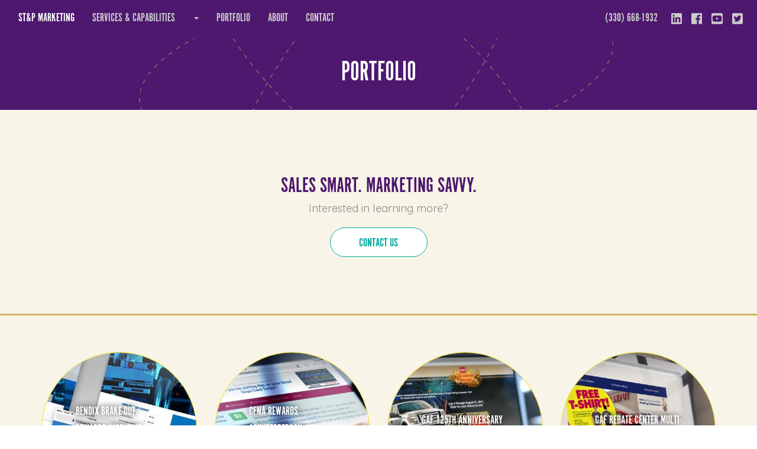

--- FILE ---
content_type: text/html; charset=UTF-8
request_url: https://stpinc.com/portfolio
body_size: 5592
content:
<!doctype html>
<html lang="en">
	<head>
		<meta charset="utf-8">
		<meta name="viewport" content="width=device-width, initial-scale=1, shrink-to-fit=no">
		<link rel="apple-touch-icon" sizes="57x57" href="/icons/apple-icon-57x57.png">
<link rel="apple-touch-icon" sizes="60x60" href="/icons/apple-icon-60x60.png">
<link rel="apple-touch-icon" sizes="72x72" href="/icons/apple-icon-72x72.png">
<link rel="apple-touch-icon" sizes="76x76" href="/icons/apple-icon-76x76.png">
<link rel="apple-touch-icon" sizes="114x114" href="/icons/apple-icon-114x114.png">
<link rel="apple-touch-icon" sizes="120x120" href="/icons/apple-icon-120x120.png">
<link rel="apple-touch-icon" sizes="144x144" href="/icons/apple-icon-144x144.png">
<link rel="apple-touch-icon" sizes="152x152" href="/icons/apple-icon-152x152.png">
<link rel="apple-touch-icon" sizes="180x180" href="/icons/apple-icon-180x180.png">
<link rel="icon" type="image/png" sizes="192x192"  href="/icons/android-icon-192x192.png">
<link rel="icon" type="image/png" sizes="32x32" href="/icons/favicon-32x32.png">
<link rel="icon" type="image/png" sizes="96x96" href="/icons/favicon-96x96.png">
<link rel="icon" type="image/png" sizes="16x16" href="/icons/favicon-16x16.png">
<link rel="manifest" href="/icons/manifest.json">
<meta name="msapplication-TileColor" content="#ffffff">
<meta name="msapplication-TileImage" content="/icons/ms-icon-144x144.png">
<meta name="theme-color" content="#ffffff">
		<title>

	
		Portfolio | ST&P Marketing
	

</title>
			
		<meta name="description" content="{seo_description}">
	
	
		<link rel='canonical' href="{seo_canonical_url}">
	
	
		<meta property="og:image" content="{ogimage_tag}"/>
		<meta property="og:image:width" content="1200px"/>
		<meta property="og:image:height" content="1200px"/>
	
		<meta property="og:title" content="Portfolio"/>
		<meta property="og:url" content="https://stpinc.com/portfolio"/>
		<meta property="og:site_name" content="ST&P Marketing"/>
		<meta property="og:type" content="website"/>
	
	<meta property="og:description" content="{seo_description}"/>
	
	<meta property="fb:app_id" content="2447772195459804"/>
		<link href="https://fonts.googleapis.com/css?family=Quicksand" rel="stylesheet">
			<link rel="stylesheet" href="https://use.typekit.net/ecb2qkm.css">
		<link href="https://stpinc.com/cache/c8a7bee3860a4c5dcb966c5385b7af4c687f2011.1622654318.css" rel="stylesheet">
		<script defer src="https://use.fontawesome.com/releases/v5.0.6/js/all.js"></script>
	<!-- Global site tag (gtag.js) - Google Analytics -->
<script async src="https://www.googletagmanager.com/gtag/js?id=UA-32368062-1"></script>
<script>
  window.dataLayer = window.dataLayer || [];
  function gtag(){dataLayer.push(arguments);}
  gtag('js', new Date());

  gtag('config', 'UA-32368062-1');
</script>

<!-- Facebook Pixel Code -->
<script>
!function(f,b,e,v,n,t,s)
{if(f.fbq)return;n=f.fbq=function(){n.callMethod?
n.callMethod.apply(n,arguments):n.queue.push(arguments)};
if(!f._fbq)f._fbq=n;n.push=n;n.loaded=!0;n.version='2.0';
n.queue=[];t=b.createElement(e);t.async=!0;
t.src=v;s=b.getElementsByTagName(e)[0];
s.parentNode.insertBefore(t,s)}(window,document,'script',
'https://connect.facebook.net/en_US/fbevents.js');
 fbq('init', '509962679383208'); 
fbq('track', 'PageView');
</script>
<noscript>
 <img height="1" width="1" 
src="https://www.facebook.com/tr?id=509962679383208&ev=PageView
&noscript=1"/>
</noscript>
<!-- End Facebook Pixel Code -->
	</head>

	<body id="top">


<nav class="navbar navbar-default stp-menu bg-purple navbar-fixed-top">
  <div class="container-fluid">
    <!-- Brand and toggle get grouped for better mobile display -->
    <div class="navbar-header">
      <button type="button" class="navbar-toggle collapsed" data-toggle="collapse" data-target="#bs-example-navbar-collapse-1" aria-expanded="false">
        <span class="sr-only"></span>
        <span class="icon-bar"></span>
        <span class="icon-bar"></span>
        <span class="icon-bar"></span>
      </button>
      <a class="navbar-brand" href="https://stpinc.com/">ST&P Marketing</a>
    </div>

    <!-- Collect the nav links, forms, and other content for toggling -->
    <div class="collapse navbar-collapse" id="bs-example-navbar-collapse-1">
      <ul class="nav navbar-nav">
      <li><a class="" href="https://stpinc.com/what-we-do/services-and-capabilities">Services & Capabilities</a></li>
      
         <li class="dropdown">
          <a href="#" class="dropdown-toggle" data-toggle="dropdown" role="button" aria-haspopup="true" aria-expanded="false"><span class="caret"></span></a>
          <ul class="dropdown-menu">
           	<li><a class="dropdown-item" href="https://stpinc.com/what-we-do/sales-incentive-programs">Sales Incentive Programs</a></li>
            <li><a class="dropdown-item" href="https://stpinc.com/what-we-do/consumer-rebates">Consumer Rebates</a></li>
              <li><a class="dropdown-item" href="https://stpinc.com/what-we-do/contests-sweepstakes">Contests & Sweepstakes</a></li>
              <li><a class="dropdown-item" href="https://stpinc.com/what-we-do/analytics-and-reporting">Analytics & Reporting</a></li>
          </ul>
        </li>

		

        <li class="">
          <a class="" href="https://stpinc.com/portfolio">Portfolio <span class="sr-only">(current)</span></a>
        </li>

        <li class="">
          <a class="" href="https://stpinc.com/about-us">About</a>
        </li>
        
		<li class="">
          <a class="" href="https://stpinc.com/contact">Contact</a>
        </li>
  
  
</ul>

      <!-- RIGHT -->
      <ul class="nav navbar-nav navbar-right">
        <li><a class="text-gold" href="tel:3306681932">(330) 668-1932</a></li>
        <li><a class="social" href="https://www.linkedin.com/company/st&amp;p-marketing-communications/" target="_blank"><i class="fab fa-linkedin"></i></a></li>
        <li><a class="social" href="https://www.facebook.com/stpmarketinginc/" target="_blank"><i class="fab fa-facebook"></i></a></li>
        <li><a class="social" href="http://www.youtube.com/user/stpcomm" target="_blank"><i class="fab fa-youtube-square"></i></a></li>
        <li><a class="social" href="http://twitter.com/stpmarketinginc" target="_blank"><i class="fab fa-twitter-square"></i></a></li>

      </ul>
    </div><!-- /.navbar-collapse -->
  </div><!-- /.container-fluid -->
</nav>










<div class="bg-light-grey" style="background-size: cover">



<div class="container-fluid bg-purple portfolio-title-bg">
	<div class="row">
		<div class="col-md-12">
			
			<h1 class="text-center text-white">Portfolio</h1>
			
		</div>
	</div>
</div>


<!--<div class="section-wrapper section-rules gold-bg" style="background-size:	cover;margin-bottom:12px;">


	<div class="container-fluid">
		<div class="row animated" id="portfolio-animated">
		
			
			
				<a href="https://stpinc.com/portfolio/category/sales-promotions">
					<div class="col-sm-6 category-blocks enlarge" style="background-image:url('https://stpinc.com/assets/images/promo-image_1.jpg');">
						<h3 class="text-center port text-gold enlarge">Sales Promotions<br><small class="text-white">Work</small></h3>
					</div>
				</a>
			
			
			
		</div>
	</div>
</div>-->


<div class="container-fluid section-rules px-3 py-5 p-lg-5">
	<div class="container section" data-aos="fade-up" data-aos-offset="200" data-aos-duration="2000">
		<div class="row h-100 align-items-center">
			<div class="col-md-12 text-center">
				<h3 class="text-center">Sales Smart. Marketing Savvy.</h3>
				<p class="lead text-center text-grey" style="font-size:1.3em;">Interested in learning more?</p>
				<div class="row text-center">
					<div class="col-md-5 text-center"></div>
					<div class="col-md-2 text-center">
						<a href="contact" class="btn btn-primary btn-lg btn-block text-center">Contact Us</a>
					</div>
					<div class="col-md-5 text-center"></div>
				</div>
			</div>
		</div>
	</div>
</div>


<div class="container animated slideInUp" style="padding-top:48px;padding-bottom:48px;">
	<div class="row">
		
			<a href="https://stpinc.com/portfolio/bendix-brake-out-rewards-incentive-program" style="z-index: 9999">
				<div class="col-xs-10 col-xs-offset-1 col-sm-6 col-sm-offset-0 col-md-3 col-md-offset-0 v-preview-spacing">
					<div class="img-circle">
						<img src="https://stpinc.com/assets/images/portfolio/_sq/bendix-brake-out-rewards-hero.jpg" class="img-responsive img-circle" alt="Bendix Brake-Out Rewards Incentive Program" style="border:1px solid #eddd00">
						<div class="portThumbTitle">Bendix Brake-Out Rewards Incentive Program</div>
					</div>
				</div>
			</a>
			
		
			<a href="https://stpinc.com/portfolio/cfna-rewards-counterperson-incentive" style="z-index: 9999">
				<div class="col-xs-10 col-xs-offset-1 col-sm-6 col-sm-offset-0 col-md-3 col-md-offset-0 v-preview-spacing">
					<div class="img-circle">
						<img src="https://stpinc.com/assets/images/portfolio/_sq/tablet_display_of_cfna_rewards.jpg" class="img-responsive img-circle" alt="CFNA Rewards Counterperson Incentive" style="border:1px solid #eddd00">
						<div class="portThumbTitle">CFNA Rewards Counterperson Incentive</div>
					</div>
				</div>
			</a>
			
		
			<a href="https://stpinc.com/portfolio/gaf-125th-anniversary-sweepstakes" style="z-index: 9999">
				<div class="col-xs-10 col-xs-offset-1 col-sm-6 col-sm-offset-0 col-md-3 col-md-offset-0 v-preview-spacing">
					<div class="img-circle">
						<img src="https://stpinc.com/assets/images/portfolio/_sq/online_sweepstakes_on_a_computer_gaf_125th_anniversary.jpg" class="img-responsive img-circle" alt="GAF 125th Anniversary Sweepstakes" style="border:1px solid #eddd00">
						<div class="portThumbTitle">GAF 125th Anniversary Sweepstakes</div>
					</div>
				</div>
			</a>
			
		
			<a href="https://stpinc.com/portfolio/gaf-rebate-center-multi-channel-rebates" style="z-index: 9999">
				<div class="col-xs-10 col-xs-offset-1 col-sm-6 col-sm-offset-0 col-md-3 col-md-offset-0 v-preview-spacing">
					<div class="img-circle">
						<img src="https://stpinc.com/assets/images/portfolio/_sq/GAF_rebate_center.jpg" class="img-responsive img-circle" alt="GAF Rebate Center Multi-Channel Rebates" style="border:1px solid #eddd00">
						<div class="portThumbTitle">GAF Rebate Center Multi-Channel Rebates</div>
					</div>
				</div>
			</a>
			
		
			<a href="https://stpinc.com/portfolio/gaf-roofs-for-troops-rebate" style="z-index: 9999">
				<div class="col-xs-10 col-xs-offset-1 col-sm-6 col-sm-offset-0 col-md-3 col-md-offset-0 v-preview-spacing">
					<div class="img-circle">
						<img src="https://stpinc.com/assets/images/portfolio/_sq/gafRoofsFoorTroops-hero.jpg" class="img-responsive img-circle" alt="GAF Roofs for Troops Rebate" style="border:1px solid #eddd00">
						<div class="portThumbTitle">GAF Roofs for Troops Rebate</div>
					</div>
				</div>
			</a>
			
		
			<a href="https://stpinc.com/portfolio/kendall-quarterly-sweepstakes" style="z-index: 9999">
				<div class="col-xs-10 col-xs-offset-1 col-sm-6 col-sm-offset-0 col-md-3 col-md-offset-0 v-preview-spacing">
					<div class="img-circle">
						<img src="https://stpinc.com/assets/images/portfolio/_sq/sweepstakes_on_ipad_kendall_motor_oil.jpg" class="img-responsive img-circle" alt="Kendall Quarterly Sweepstakes" style="border:1px solid #eddd00">
						<div class="portThumbTitle">Kendall Quarterly Sweepstakes</div>
					</div>
				</div>
			</a>
			
		
			<a href="https://stpinc.com/portfolio/sales-partner-and-employee-incentive-program" style="z-index: 9999">
				<div class="col-xs-10 col-xs-offset-1 col-sm-6 col-sm-offset-0 col-md-3 col-md-offset-0 v-preview-spacing">
					<div class="img-circle">
						<img src="https://stpinc.com/assets/images/portfolio/_sq/Mack-feature.jpg" class="img-responsive img-circle" alt="Mack Truck Sales Partner and Employee Incentive Program" style="border:1px solid #eddd00">
						<div class="portThumbTitle">Mack Truck Sales Partner and Employee Incentive Program</div>
					</div>
				</div>
			</a>
			
		
			<a href="https://stpinc.com/portfolio/phillips-66-mvp-club-incentive-program" style="z-index: 9999">
				<div class="col-xs-10 col-xs-offset-1 col-sm-6 col-sm-offset-0 col-md-3 col-md-offset-0 v-preview-spacing">
					<div class="img-circle">
						<img src="https://stpinc.com/assets/images/portfolio/_sq/mvp-hero.jpg" class="img-responsive img-circle" alt="Phillips 66 MVP Club Incentive Program" style="border:1px solid #eddd00">
						<div class="portThumbTitle">Phillips 66 MVP Club Incentive Program</div>
					</div>
				</div>
			</a>
			
		
								
									<div class="col-xs-12">
										<ul class="pagination pagination-lg bg-gold">
										    
											
											
										        <li><a href="https://stpinc.com/portfolio" class="page-1 active">1</a></li>
										    
										        <li><a href="https://stpinc.com/portfolio/P8" class="page-2 ">2</a></li>
										    
											
										        <li><a href="https://stpinc.com/portfolio/P8" class="page-next"><i class="fa fa-arrow-right" aria-hidden="true"></i></a></li>
										    
											
										</ul>
									</div>
								
							
	</div>
</div>
</div>



	<footer class="footer">
		<div class="container">

			<div class="row">
				<div class="col-md-12">
					<h4 class="text-white text-center">Sales Smart. Marketing Savvy.</h4>
			</div>
	
				<div class="clearfix"></div>



				<div class="col-md-12 text-center">
					
						 <address><p> <b>ST&amp;P Marketing Communications, Inc.</b> <br>
 350 Springside Drive, Suite 301<br>
 Fairlawn, Ohio 44333<br></p>

<p> </p>
</address>
					
				</div>
			</div>

		</div>

		<div class="container">
			<div class="row">
				<div class="col-md-12">
					<p><hr></p>
				</div>
			</div>
		</div>

		<div class="container">
			<div class="row">
				<div class="col-md-3">
					<a href="https://stpinc.com/what-we-do/services-and-capabilities"><h4 class="text-gold">Services & Capabilities</h4></a>
						<ul>
							

									<li><a href="https://stpinc.com/what-we-do/sales-incentive-programs">Sales Incentive Programs</a></li>

							

									<li><a href="https://stpinc.com/what-we-do/consumer-rebates">Consumer Rebates</a></li>

							

									<li><a href="https://stpinc.com/what-we-do/contests-sweepstakes">Contests &amp; Sweepstakes</a></li>

							

									<li><a href="https://stpinc.com/what-we-do/analytics-and-reporting">Analytics &amp; Reporting</a></li>

							
						</ul>

				</div>
				<div class="col-md-3 light-rule-left">
				<a href="https://stpinc.com/portfolio"><h4 class="text-gold">Portfolio</h4></a>
					<!--<ul class="d">
						
							
							
						
							
								<li><a href="https://stpinc.com/portfolio/category/rebates">Rebates</a></li>
							
						
							
								<li><a href="https://stpinc.com/portfolio/category/sweepstakes-contests">Sweepstakes &amp; Contests</a></li>
							
						
							
								<li><a href="https://stpinc.com/portfolio/category/salesforce-incentives">Salesforce Incentives</a></li>
							
						


						
							<li><a href="https://stpinc.com/portfolio/category/automotive"></a></li>
						
							<li><a href="https://stpinc.com/portfolio/category/home-improvement"></a></li>
						
							<li><a href="https://stpinc.com/portfolio/category/healthcare"></a></li>
						
					</ul>-->
				</div>



				<div class="col-md-3 light-rule-left">
					<a href="https://stpinc.com/about"><h4 class="text-gold">About Us</h4></a>
						<ul>
							
								
									<li><a href="https://stpinc.com/about/clients">Clients</a></li>
								
							
						</ul>				
				</div> 
				<div class="col-md-3 light-rule-left">
					<a href="https://stpinc.com/contact"><h4>Contact</h4></a>
				 <p><li>Email: <a href = "mailto: info@stpinc.com">info@stpinc.com</a></li>
					<li>Phone: <a href="tel:3306681932" title="Office Number" target="_blank">330.668.1932</a></li>
 					<li>Fax: <a href="tel:3306682078" title="Office Fax" target="_blank">330.668.2078</a></li></p>
				</div>

		<div class="container">
			<div class="row">
				<div class="col-md-12">
					<br><br><p class="text-left">&copy; 2023 ST&P Marketing Communications, Inc. • All Rights Reserved
					<p class="text-right">4.8227</p>
					</p>
				</div>
			</div>
		</div>

	</footer>
	<!-- Bootstrap core JavaScript
		================================================== -->
		<!-- Placed at the end of the document so the pages load faster -->
		<script src="https://ajax.googleapis.com/ajax/libs/jquery/1.12.4/jquery.min.js"></script>
    <!-- Include all compiled plugins (below), or include individual files as needed -->

		<script>window.jQuery || document.write('<script src="../../../../assets/js/vendor/jquery-slim.min.js"><\/script>')</script>
		<script src="https://stpinc.com/assets/bootstrap-3.3.7-dist/js/bootstrap.min.js"></script>
		<script src="https://stpinc.com/assets/waypoints-master/lib/jquery.waypoints.min.js"></script>

			<script>
	$(document).ready(function() {
		function setHeight() {
			windowHeight = $(window).innerHeight();
				$('.homeHeight').css('min-height', windowHeight);
		};
		setHeight();
		$(window).resize(function() {setHeight();});
	});
</script>
<script>
	$(document).ready(function() {
		var dynamic = $('.dynamic');
		var static = $('.static');
		static.height(dynamic.height());
	});
</script>
			<script>
$(document).ready(function(){
 
  // hide our element on page load
  $('#portfolio-animated').css('opacity', 0);
 
  $('#portfolio-animated').waypoint(function() {$('#portfolio-animated').addClass('fadeInLeft');}, { offset: '60%' });
 
// hide our element on page load
  $('#about-animated').css('opacity', 0);
 
  $('#about-animated').waypoint(function() {$('#about-animated').addClass('fadeInRight');}, { offset: '50%' });
  
  // hide our element on page load
  $('#clients-animated').css('opacity', 0);
 
  $('#clients-animated').waypoint(function() {$('#clients-animated').addClass('fadeInUp');}, { offset: '50%' });

});
</script>

			<script>
			$(function() {
			  $('a[href*="#"]:not([href="#"])').click(function() {
			    if (location.pathname.replace(/^\//,'') == this.pathname.replace(/^\//,'') && location.hostname == this.hostname) {
			      var target = $(this.hash);
			      target = target.length ? target : $('[name=' + this.hash.slice(1) +']');
			      if (target.length) {
			        $('html, body').animate({
			          scrollTop: target.offset().top
			        }, 1000);
			        return false;
			      }
			    }
			  });
			});
		</script>

	<script>
			$(document).ready(function() {
				function setHeight() {
					windowHeight = $(window).innerHeight();
						$('.homeHeight').css('min-height', windowHeight * .8);
	  			};
	  			setHeight();
	  			$(window).resize(function() {setHeight();});
	  		});
		</script>
		<script>
			$(document).ready(function() {

	  			var dynamic = $('.dynamic');
	  			var static = $('.static');
	  			static.height(dynamic.height());
			});
		</script>
<script type="text/javascript"> _linkedin_partner_id = "1022762"; window._linkedin_data_partner_ids = window._linkedin_data_partner_ids || []; window._linkedin_data_partner_ids.push(_linkedin_partner_id); </script><script type="text/javascript"> (function(){var s = document.getElementsByTagName("script")[0]; var b = document.createElement("script"); b.type = "text/javascript";b.async = true; b.src = "https://snap.licdn.com/li.lms-analytics/insight.min.js"; s.parentNode.insertBefore(b, s);})(); </script> <noscript> <img height="1" width="1" style="display:none;" alt="" src="https://dc.ads.linkedin.com/collect/?pid=1022762&fmt=gif" /> </noscript>

<script type="text/javascript">
// Set to false if opt-in required
var trackByDefault = true;

function acEnableTracking() {
	var expiration = new Date(new Date().getTime() + 1000 * 60 * 60 * 24 * 30);
	document.cookie = "ac_enable_tracking=1; expires= " + expiration + "; path=/";
	acTrackVisit();
}

function acTrackVisit() {
	var trackcmp_email = '';
	var trackcmp = document.createElement("script");
	trackcmp.async = true;
	trackcmp.type = 'text/javascript';
	trackcmp.src = '//trackcmp.net/visit?actid=649375675&e='+encodeURIComponent(trackcmp_email)+'&r='+encodeURIComponent(document.referrer)+'&u='+encodeURIComponent(window.location.href);
	var trackcmp_s = document.getElementsByTagName("script");
	if (trackcmp_s.length) {trackcmp_s[0].parentNode.appendChild(trackcmp);} else {
		var trackcmp_h = document.getElementsByTagName("head");
		trackcmp_h.length && trackcmp_h[0].appendChild(trackcmp);
	}
}

if (trackByDefault || /(^|; )ac_enable_tracking=([^;]+)/.test(document.cookie)) {acEnableTracking();}
</script>
<!-- Go to www.addthis.com/dashboard to customize your tools --> <script type="text/javascript" src="//s7.addthis.com/js/300/addthis_widget.js#pubid=ra-54732cc81c0e16c0"></script>
	</body>
</html>